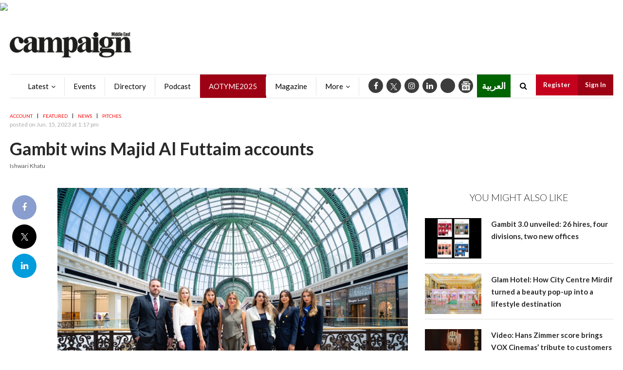

--- FILE ---
content_type: application/javascript; charset=UTF-8
request_url: https://campaignme.com/cdn-cgi/challenge-platform/scripts/jsd/main.js
body_size: 4287
content:
window._cf_chl_opt={uTFG0:'g'};~function(c0,O,m,F,H,M,i,R){c0=d,function(g,L,cM,Q,x,l){for(cM={g:398,L:424,x:361,l:370,S:388,v:399,j:397,G:354,z:351},Q=d,x=g();!![];)try{if(l=-parseInt(Q(cM.g))/1*(parseInt(Q(cM.L))/2)+-parseInt(Q(cM.x))/3+parseInt(Q(cM.l))/4+parseInt(Q(cM.S))/5*(-parseInt(Q(cM.v))/6)+-parseInt(Q(cM.j))/7+parseInt(Q(cM.G))/8+parseInt(Q(cM.z))/9,l===L)break;else x.push(x.shift())}catch(S){x.push(x.shift())}}(c,396748),O=this||self,m=O[c0(374)],F={},F[c0(318)]='o',F[c0(423)]='s',F[c0(428)]='u',F[c0(409)]='z',F[c0(352)]='n',F[c0(323)]='I',F[c0(415)]='b',H=F,O[c0(319)]=function(g,L,x,S,cW,ce,cr,c5,G,z,P,T,E,U){if(cW={g:329,L:391,x:417,l:391,S:326,v:411,j:380,G:326,z:411,P:394,a:369,T:339,E:379,U:389},ce={g:322,L:339,x:359},cr={g:366,L:342,x:373,l:402},c5=c0,null===L||void 0===L)return S;for(G=I(L),g[c5(cW.g)][c5(cW.L)]&&(G=G[c5(cW.x)](g[c5(cW.g)][c5(cW.l)](L))),G=g[c5(cW.S)][c5(cW.v)]&&g[c5(cW.j)]?g[c5(cW.G)][c5(cW.z)](new g[(c5(cW.j))](G)):function(K,c6,s){for(c6=c5,K[c6(ce.g)](),s=0;s<K[c6(ce.L)];K[s]===K[s+1]?K[c6(ce.x)](s+1,1):s+=1);return K}(G),z='nAsAaAb'.split('A'),z=z[c5(cW.P)][c5(cW.a)](z),P=0;P<G[c5(cW.T)];T=G[P],E=k(g,L,T),z(E)?(U='s'===E&&!g[c5(cW.E)](L[T]),c5(cW.U)===x+T?j(x+T,E):U||j(x+T,L[T])):j(x+T,E),P++);return S;function j(K,s,c4){c4=d,Object[c4(cr.g)][c4(cr.L)][c4(cr.x)](S,s)||(S[s]=[]),S[s][c4(cr.l)](K)}},M=c0(392)[c0(327)](';'),i=M[c0(394)][c0(369)](M),O[c0(405)]=function(g,L,cp,c7,x,l,S,v){for(cp={g:406,L:339,x:375,l:402,S:312},c7=c0,x=Object[c7(cp.g)](L),l=0;l<x[c7(cp.L)];l++)if(S=x[l],S==='f'&&(S='N'),g[S]){for(v=0;v<L[x[l]][c7(cp.L)];-1===g[S][c7(cp.x)](L[x[l]][v])&&(i(L[x[l]][v])||g[S][c7(cp.l)]('o.'+L[x[l]][v])),v++);}else g[S]=L[x[l]][c7(cp.S)](function(j){return'o.'+j})},R=function(cs,ch,cK,cE,cx,L,x,l){return cs={g:395,L:368},ch={g:385,L:385,x:402,l:385,S:419,v:363,j:385},cK={g:339},cE={g:339,L:363,x:366,l:342,S:373,v:366,j:373,G:373,z:333,P:402,a:385,T:402,E:373,U:402,K:402,h:419},cx=c0,L=String[cx(cs.g)],x={'h':function(S,ca){return ca={g:365,L:363},null==S?'':x.g(S,6,function(j,cO){return cO=d,cO(ca.g)[cO(ca.L)](j)})},'g':function(S,j,G,cm,z,P,T,E,U,K,s,C,B,D,o,N,Z,Y){if(cm=cx,null==S)return'';for(P={},T={},E='',U=2,K=3,s=2,C=[],B=0,D=0,o=0;o<S[cm(cE.g)];o+=1)if(N=S[cm(cE.L)](o),Object[cm(cE.x)][cm(cE.l)][cm(cE.S)](P,N)||(P[N]=K++,T[N]=!0),Z=E+N,Object[cm(cE.v)][cm(cE.l)][cm(cE.j)](P,Z))E=Z;else{if(Object[cm(cE.v)][cm(cE.l)][cm(cE.G)](T,E)){if(256>E[cm(cE.z)](0)){for(z=0;z<s;B<<=1,D==j-1?(D=0,C[cm(cE.P)](G(B)),B=0):D++,z++);for(Y=E[cm(cE.z)](0),z=0;8>z;B=1&Y|B<<1,j-1==D?(D=0,C[cm(cE.P)](G(B)),B=0):D++,Y>>=1,z++);}else{for(Y=1,z=0;z<s;B=Y|B<<1.28,j-1==D?(D=0,C[cm(cE.P)](G(B)),B=0):D++,Y=0,z++);for(Y=E[cm(cE.z)](0),z=0;16>z;B=1.46&Y|B<<1,j-1==D?(D=0,C[cm(cE.P)](G(B)),B=0):D++,Y>>=1,z++);}U--,0==U&&(U=Math[cm(cE.a)](2,s),s++),delete T[E]}else for(Y=P[E],z=0;z<s;B=B<<1.66|1.68&Y,j-1==D?(D=0,C[cm(cE.T)](G(B)),B=0):D++,Y>>=1,z++);E=(U--,0==U&&(U=Math[cm(cE.a)](2,s),s++),P[Z]=K++,String(N))}if(''!==E){if(Object[cm(cE.v)][cm(cE.l)][cm(cE.E)](T,E)){if(256>E[cm(cE.z)](0)){for(z=0;z<s;B<<=1,D==j-1?(D=0,C[cm(cE.T)](G(B)),B=0):D++,z++);for(Y=E[cm(cE.z)](0),z=0;8>z;B=B<<1|1.33&Y,j-1==D?(D=0,C[cm(cE.T)](G(B)),B=0):D++,Y>>=1,z++);}else{for(Y=1,z=0;z<s;B=Y|B<<1,j-1==D?(D=0,C[cm(cE.U)](G(B)),B=0):D++,Y=0,z++);for(Y=E[cm(cE.z)](0),z=0;16>z;B=1.12&Y|B<<1.76,D==j-1?(D=0,C[cm(cE.U)](G(B)),B=0):D++,Y>>=1,z++);}U--,U==0&&(U=Math[cm(cE.a)](2,s),s++),delete T[E]}else for(Y=P[E],z=0;z<s;B=B<<1.84|1.21&Y,D==j-1?(D=0,C[cm(cE.K)](G(B)),B=0):D++,Y>>=1,z++);U--,0==U&&s++}for(Y=2,z=0;z<s;B=Y&1|B<<1.83,D==j-1?(D=0,C[cm(cE.U)](G(B)),B=0):D++,Y>>=1,z++);for(;;)if(B<<=1,j-1==D){C[cm(cE.U)](G(B));break}else D++;return C[cm(cE.h)]('')},'j':function(S,cU,cF){return cU={g:333},cF=cx,null==S?'':''==S?null:x.i(S[cF(cK.g)],32768,function(j,cH){return cH=cF,S[cH(cU.g)](j)})},'i':function(S,j,G,cJ,z,P,T,E,U,K,s,C,B,D,o,N,Y,Z){for(cJ=cx,z=[],P=4,T=4,E=3,U=[],C=G(0),B=j,D=1,K=0;3>K;z[K]=K,K+=1);for(o=0,N=Math[cJ(ch.g)](2,2),s=1;s!=N;Z=C&B,B>>=1,B==0&&(B=j,C=G(D++)),o|=(0<Z?1:0)*s,s<<=1);switch(o){case 0:for(o=0,N=Math[cJ(ch.g)](2,8),s=1;s!=N;Z=B&C,B>>=1,B==0&&(B=j,C=G(D++)),o|=(0<Z?1:0)*s,s<<=1);Y=L(o);break;case 1:for(o=0,N=Math[cJ(ch.L)](2,16),s=1;N!=s;Z=B&C,B>>=1,0==B&&(B=j,C=G(D++)),o|=s*(0<Z?1:0),s<<=1);Y=L(o);break;case 2:return''}for(K=z[3]=Y,U[cJ(ch.x)](Y);;){if(D>S)return'';for(o=0,N=Math[cJ(ch.L)](2,E),s=1;N!=s;Z=C&B,B>>=1,B==0&&(B=j,C=G(D++)),o|=s*(0<Z?1:0),s<<=1);switch(Y=o){case 0:for(o=0,N=Math[cJ(ch.g)](2,8),s=1;s!=N;Z=B&C,B>>=1,B==0&&(B=j,C=G(D++)),o|=s*(0<Z?1:0),s<<=1);z[T++]=L(o),Y=T-1,P--;break;case 1:for(o=0,N=Math[cJ(ch.l)](2,16),s=1;s!=N;Z=B&C,B>>=1,B==0&&(B=j,C=G(D++)),o|=s*(0<Z?1:0),s<<=1);z[T++]=L(o),Y=T-1,P--;break;case 2:return U[cJ(ch.S)]('')}if(0==P&&(P=Math[cJ(ch.l)](2,E),E++),z[Y])Y=z[Y];else if(T===Y)Y=K+K[cJ(ch.v)](0);else return null;U[cJ(ch.x)](Y),z[T++]=K+Y[cJ(ch.v)](0),P--,K=Y,0==P&&(P=Math[cJ(ch.j)](2,E),E++)}}},l={},l[cx(cs.L)]=x.h,l}(),X();function V(g,cf,c9){return cf={g:427},c9=c0,Math[c9(cf.g)]()>g}function k(g,L,x,cV,c2,l){c2=(cV={g:407,L:326,x:341,l:326,S:372},c0);try{return L[x][c2(cV.g)](function(){}),'p'}catch(S){}try{if(null==L[x])return void 0===L[x]?'u':'x'}catch(v){return'i'}return g[c2(cV.L)][c2(cV.x)](L[x])?'a':L[x]===g[c2(cV.l)]?'p5':L[x]===!0?'T':L[x]===!1?'F':(l=typeof L[x],c2(cV.S)==l?J(g,L[x])?'N':'f':H[l]||'?')}function d(n,t,g){return g=c(),d=function(L,x,O){return L=L-312,O=g[L],O},d(n,t)}function I(g,cA,c3,L){for(cA={g:417,L:406,x:383},c3=c0,L=[];g!==null;L=L[c3(cA.g)](Object[c3(cA.L)](g)),g=Object[c3(cA.x)](g));return L}function X(cN,co,cB,cw,g,L,x,l,S){if(cN={g:353,L:325,x:422,l:340,S:324,v:316,j:313},co={g:422,L:340,x:313},cB={g:403},cw=c0,g=O[cw(cN.g)],!g)return;if(!A())return;(L=![],x=g[cw(cN.L)]===!![],l=function(ck,v){(ck=cw,!L)&&(L=!![],v=y(),e(v.r,function(j){f(g,j)}),v.e&&W(ck(cB.g),v.e))},m[cw(cN.x)]!==cw(cN.l))?l():O[cw(cN.S)]?m[cw(cN.S)](cw(cN.v),l):(S=m[cw(cN.j)]||function(){},m[cw(cN.j)]=function(cq){cq=cw,S(),m[cq(co.g)]!==cq(co.L)&&(m[cq(co.x)]=S,l())})}function J(g,L,ci,c1){return ci={g:334,L:334,x:366,l:410,S:373,v:375,j:328},c1=c0,L instanceof g[c1(ci.g)]&&0<g[c1(ci.L)][c1(ci.x)][c1(ci.l)][c1(ci.S)](L)[c1(ci.v)](c1(ci.j))}function y(cX,c8,x,l,S,v,j){c8=(cX={g:396,L:330,x:345,l:420,S:332,v:412,j:346,G:314,z:337,P:338,a:360,T:412,E:347},c0);try{return x=m[c8(cX.g)](c8(cX.L)),x[c8(cX.x)]=c8(cX.l),x[c8(cX.S)]='-1',m[c8(cX.v)][c8(cX.j)](x),l=x[c8(cX.G)],S={},S=KZfL4(l,l,'',S),S=KZfL4(l,l[c8(cX.z)]||l[c8(cX.P)],'n.',S),S=KZfL4(l,x[c8(cX.a)],'d.',S),m[c8(cX.T)][c8(cX.E)](x),v={},v.r=S,v.e=null,v}catch(G){return j={},j.r={},j.e=G,j}}function e(g,L,cG,cj,cv,cS,cd,x,l){cG={g:353,L:416,x:376,l:367,S:331,v:317,j:336,G:381,z:325,P:413,a:348,T:320,E:371,U:362,K:368,h:344},cj={g:400},cv={g:421,L:378,x:349,l:421},cS={g:413},cd=c0,x=O[cd(cG.g)],l=new O[(cd(cG.L))](),l[cd(cG.x)](cd(cG.l),cd(cG.S)+O[cd(cG.v)][cd(cG.j)]+cd(cG.G)+x.r),x[cd(cG.z)]&&(l[cd(cG.P)]=5e3,l[cd(cG.a)]=function(cn){cn=cd,L(cn(cS.g))}),l[cd(cG.T)]=function(ct){ct=cd,l[ct(cv.g)]>=200&&l[ct(cv.g)]<300?L(ct(cv.L)):L(ct(cv.x)+l[ct(cv.l)])},l[cd(cG.E)]=function(cg){cg=cd,L(cg(cj.g))},l[cd(cG.U)](R[cd(cG.K)](JSON[cd(cG.h)](g)))}function W(l,S,cP,cL,v,j,G,z,P,a,T,E){if(cP={g:404,L:418,x:353,l:331,S:317,v:336,j:408,G:390,z:416,P:376,a:367,T:413,E:348,U:377,K:401,h:335,s:317,C:386,B:414,D:317,o:364,N:358,Z:317,b:350,Y:343,ca:425,cT:357,cE:355,cU:362,cK:368},cL=c0,!V(.01))return![];j=(v={},v[cL(cP.g)]=l,v[cL(cP.L)]=S,v);try{G=O[cL(cP.x)],z=cL(cP.l)+O[cL(cP.S)][cL(cP.v)]+cL(cP.j)+G.r+cL(cP.G),P=new O[(cL(cP.z))](),P[cL(cP.P)](cL(cP.a),z),P[cL(cP.T)]=2500,P[cL(cP.E)]=function(){},a={},a[cL(cP.U)]=O[cL(cP.S)][cL(cP.K)],a[cL(cP.h)]=O[cL(cP.s)][cL(cP.C)],a[cL(cP.B)]=O[cL(cP.D)][cL(cP.o)],a[cL(cP.N)]=O[cL(cP.Z)][cL(cP.b)],T=a,E={},E[cL(cP.Y)]=j,E[cL(cP.ca)]=T,E[cL(cP.cT)]=cL(cP.cE),P[cL(cP.cU)](R[cL(cP.cK)](E))}catch(U){}}function A(cl,cc,g,L,x,l){return cl={g:353,L:393,x:384},cc=c0,g=O[cc(cl.g)],L=3600,x=Math[cc(cl.L)](+atob(g.t)),l=Math[cc(cl.L)](Date[cc(cl.x)]()/1e3),l-x>L?![]:!![]}function f(x,l,cZ,cI,S,v,j){if(cZ={g:426,L:325,x:378,l:357,S:321,v:382,j:378,G:356,z:387,P:321,a:418,T:315},cI=c0,S=cI(cZ.g),!x[cI(cZ.L)])return;l===cI(cZ.x)?(v={},v[cI(cZ.l)]=S,v[cI(cZ.S)]=x.r,v[cI(cZ.v)]=cI(cZ.j),O[cI(cZ.G)][cI(cZ.z)](v,'*')):(j={},j[cI(cZ.l)]=S,j[cI(cZ.P)]=x.r,j[cI(cZ.v)]=cI(cZ.a),j[cI(cZ.T)]=l,O[cI(cZ.G)][cI(cZ.z)](j,'*'))}function c(cb){return cb='2341072bfygaJ,onerror,function,call,document,indexOf,open,chlApiSitekey,success,isNaN,Set,/jsd/r/0.2232568804484777:1762698695:yIpgWXkTlD83wT1-F3MzwbDWemLvLK7jMg5zfAnQOQ8/,event,getPrototypeOf,now,pow,fvZZm6,postMessage,70WpNUvp,d.cookie,/invisible/jsd,getOwnPropertyNames,_cf_chl_opt;KNEqH2;URvKb1;fYyPt8;iYSva3;PFUFS5;PVOaD4;cTQlY3;UqXk5;KNBj1;ufnVg7;CGIa2;tyhN0;hqRub8;KZfL4;nZlNH7;Wffcb8;gGaE6,floor,includes,fromCharCode,createElement,2286102zrOZey,627548IHiYIs,165012rFltPq,xhr-error,OOUF6,push,error on cf_chl_props,msg,nZlNH7,keys,catch,/b/ov1/0.2232568804484777:1762698695:yIpgWXkTlD83wT1-F3MzwbDWemLvLK7jMg5zfAnQOQ8/,symbol,toString,from,body,timeout,chlApiRumWidgetAgeMs,boolean,XMLHttpRequest,concat,error,join,display: none,status,readyState,string,2jxPsEI,chctx,cloudflare-invisible,random,undefined,map,onreadystatechange,contentWindow,detail,DOMContentLoaded,_cf_chl_opt,object,KZfL4,onload,sid,sort,bigint,addEventListener,api,Array,split,[native code],Object,iframe,/cdn-cgi/challenge-platform/h/,tabIndex,charCodeAt,Function,chlApiUrl,uTFG0,clientInformation,navigator,length,loading,isArray,hasOwnProperty,errorInfoObject,stringify,style,appendChild,removeChild,ontimeout,http-code:,XOMn3,14158782ObzIrb,number,__CF$cv$params,811440GDFKaO,jsd,parent,source,chlApiClientVersion,splice,contentDocument,1571958yhVuWh,send,charAt,QKbrq5,4sqLKEBtJF1vZVuXOIp8+hzy3$iYCT9fj-WPeMwQoa2dGrRS5gm6bnUHNk7Al0Dxc,prototype,POST,DHPxLHDhk,bind'.split(','),c=function(){return cb},c()}}()